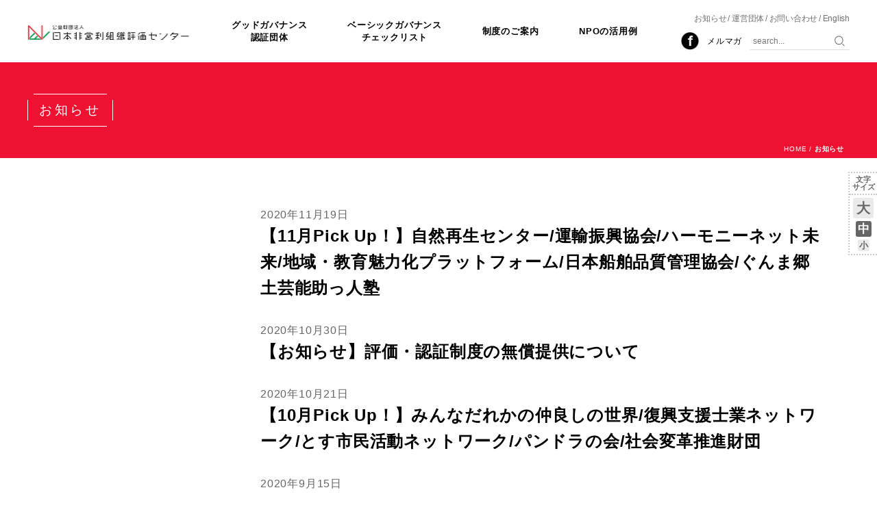

--- FILE ---
content_type: text/html; charset=UTF-8
request_url: https://jcne.or.jp/category/%E3%83%99%E3%83%BC%E3%82%B7%E3%83%83%E3%82%AF%E3%82%AC%E3%83%90%E3%83%B3%E3%82%B9%E3%83%81%E3%82%A7%E3%83%83%E3%82%AF/page/5/
body_size: 10656
content:
<!DOCTYPE HTML>
<html lang="ja">
<head>
    <meta charset="UTF-8">
    
        	<style>img:is([sizes="auto" i], [sizes^="auto," i]) { contain-intrinsic-size: 3000px 1500px }</style>
	
		<!-- All in One SEO 4.9.0 - aioseo.com -->
		<title>ベーシックガバンスチェック | 公益財団法人日本非営利組織評価センター（JCNE） - Part 5</title>
	<meta name="description" content="- Part 5" />
	<meta name="robots" content="noindex, nofollow, max-image-preview:large" />
	<link rel="canonical" href="https://jcne.or.jp/category/%e3%83%99%e3%83%bc%e3%82%b7%e3%83%83%e3%82%af%e3%82%ac%e3%83%90%e3%83%b3%e3%82%b9%e3%83%81%e3%82%a7%e3%83%83%e3%82%af/page/5/" />
	<link rel="prev" href="https://jcne.or.jp/category/%E3%83%99%E3%83%BC%E3%82%B7%E3%83%83%E3%82%AF%E3%82%AC%E3%83%90%E3%83%B3%E3%82%B9%E3%83%81%E3%82%A7%E3%83%83%E3%82%AF/page/4/" />
	<meta name="generator" content="All in One SEO (AIOSEO) 4.9.0" />
		<script type="application/ld+json" class="aioseo-schema">
			{"@context":"https:\/\/schema.org","@graph":[{"@type":"BreadcrumbList","@id":"https:\/\/jcne.or.jp\/category\/%E3%83%99%E3%83%BC%E3%82%B7%E3%83%83%E3%82%AF%E3%82%AC%E3%83%90%E3%83%B3%E3%82%B9%E3%83%81%E3%82%A7%E3%83%83%E3%82%AF\/page\/5\/#breadcrumblist","itemListElement":[{"@type":"ListItem","@id":"https:\/\/jcne.or.jp#listItem","position":1,"name":"\u30db\u30fc\u30e0","item":"https:\/\/jcne.or.jp","nextItem":{"@type":"ListItem","@id":"https:\/\/jcne.or.jp\/category\/%e3%83%99%e3%83%bc%e3%82%b7%e3%83%83%e3%82%af%e3%82%ac%e3%83%90%e3%83%b3%e3%82%b9%e3%83%81%e3%82%a7%e3%83%83%e3%82%af\/#listItem","name":"\u30d9\u30fc\u30b7\u30c3\u30af\u30ac\u30d0\u30f3\u30b9\u30c1\u30a7\u30c3\u30af"}},{"@type":"ListItem","@id":"https:\/\/jcne.or.jp\/category\/%e3%83%99%e3%83%bc%e3%82%b7%e3%83%83%e3%82%af%e3%82%ac%e3%83%90%e3%83%b3%e3%82%b9%e3%83%81%e3%82%a7%e3%83%83%e3%82%af\/#listItem","position":2,"name":"\u30d9\u30fc\u30b7\u30c3\u30af\u30ac\u30d0\u30f3\u30b9\u30c1\u30a7\u30c3\u30af","item":"https:\/\/jcne.or.jp\/category\/%e3%83%99%e3%83%bc%e3%82%b7%e3%83%83%e3%82%af%e3%82%ac%e3%83%90%e3%83%b3%e3%82%b9%e3%83%81%e3%82%a7%e3%83%83%e3%82%af\/","nextItem":{"@type":"ListItem","@id":"https:\/\/jcne.or.jp\/category\/%E3%83%99%E3%83%BC%E3%82%B7%E3%83%83%E3%82%AF%E3%82%AC%E3%83%90%E3%83%B3%E3%82%B9%E3%83%81%E3%82%A7%E3%83%83%E3%82%AF\/page\/5#listItem","name":"\u30da\u30fc\u30b8 5"},"previousItem":{"@type":"ListItem","@id":"https:\/\/jcne.or.jp#listItem","name":"\u30db\u30fc\u30e0"}},{"@type":"ListItem","@id":"https:\/\/jcne.or.jp\/category\/%E3%83%99%E3%83%BC%E3%82%B7%E3%83%83%E3%82%AF%E3%82%AC%E3%83%90%E3%83%B3%E3%82%B9%E3%83%81%E3%82%A7%E3%83%83%E3%82%AF\/page\/5#listItem","position":3,"name":"\u30da\u30fc\u30b8 5","previousItem":{"@type":"ListItem","@id":"https:\/\/jcne.or.jp\/category\/%e3%83%99%e3%83%bc%e3%82%b7%e3%83%83%e3%82%af%e3%82%ac%e3%83%90%e3%83%b3%e3%82%b9%e3%83%81%e3%82%a7%e3%83%83%e3%82%af\/#listItem","name":"\u30d9\u30fc\u30b7\u30c3\u30af\u30ac\u30d0\u30f3\u30b9\u30c1\u30a7\u30c3\u30af"}}]},{"@type":"CollectionPage","@id":"https:\/\/jcne.or.jp\/category\/%E3%83%99%E3%83%BC%E3%82%B7%E3%83%83%E3%82%AF%E3%82%AC%E3%83%90%E3%83%B3%E3%82%B9%E3%83%81%E3%82%A7%E3%83%83%E3%82%AF\/page\/5\/#collectionpage","url":"https:\/\/jcne.or.jp\/category\/%E3%83%99%E3%83%BC%E3%82%B7%E3%83%83%E3%82%AF%E3%82%AC%E3%83%90%E3%83%B3%E3%82%B9%E3%83%81%E3%82%A7%E3%83%83%E3%82%AF\/page\/5\/","name":"\u30d9\u30fc\u30b7\u30c3\u30af\u30ac\u30d0\u30f3\u30b9\u30c1\u30a7\u30c3\u30af | \u516c\u76ca\u8ca1\u56e3\u6cd5\u4eba\u65e5\u672c\u975e\u55b6\u5229\u7d44\u7e54\u8a55\u4fa1\u30bb\u30f3\u30bf\u30fc\uff08JCNE\uff09 - Part 5","description":"- Part 5","inLanguage":"ja","isPartOf":{"@id":"https:\/\/jcne.or.jp\/#website"},"breadcrumb":{"@id":"https:\/\/jcne.or.jp\/category\/%E3%83%99%E3%83%BC%E3%82%B7%E3%83%83%E3%82%AF%E3%82%AC%E3%83%90%E3%83%B3%E3%82%B9%E3%83%81%E3%82%A7%E3%83%83%E3%82%AF\/page\/5\/#breadcrumblist"}},{"@type":"Organization","@id":"https:\/\/jcne.or.jp\/#organization","name":"\u516c\u76ca\u8ca1\u56e3\u6cd5\u4eba\u65e5\u672c\u975e\u55b6\u5229\u7d44\u7e54\u8a55\u4fa1\u30bb\u30f3\u30bf\u30fc\uff08JCNE\uff09","url":"https:\/\/jcne.or.jp\/"},{"@type":"WebSite","@id":"https:\/\/jcne.or.jp\/#website","url":"https:\/\/jcne.or.jp\/","name":"\u516c\u76ca\u8ca1\u56e3\u6cd5\u4eba\u65e5\u672c\u975e\u55b6\u5229\u7d44\u7e54\u8a55\u4fa1\u30bb\u30f3\u30bf\u30fc\uff08JCNE\uff09","inLanguage":"ja","publisher":{"@id":"https:\/\/jcne.or.jp\/#organization"}}]}
		</script>
		<!-- All in One SEO -->

<link rel="alternate" type="application/rss+xml" title="公益財団法人日本非営利組織評価センター（JCNE） &raquo; ベーシックガバンスチェック カテゴリーのフィード" href="https://jcne.or.jp/category/%e3%83%99%e3%83%bc%e3%82%b7%e3%83%83%e3%82%af%e3%82%ac%e3%83%90%e3%83%b3%e3%82%b9%e3%83%81%e3%82%a7%e3%83%83%e3%82%af/feed/" />
<link rel='stylesheet' id='wp-block-library-css' href='https://jcne.or.jp/wp-includes/css/dist/block-library/style.min.css?ver=6.8.3' type='text/css' media='all' />
<style id='classic-theme-styles-inline-css' type='text/css'>
/*! This file is auto-generated */
.wp-block-button__link{color:#fff;background-color:#32373c;border-radius:9999px;box-shadow:none;text-decoration:none;padding:calc(.667em + 2px) calc(1.333em + 2px);font-size:1.125em}.wp-block-file__button{background:#32373c;color:#fff;text-decoration:none}
</style>
<link rel='stylesheet' id='aioseo/css/src/vue/standalone/blocks/table-of-contents/global.scss-css' href='https://jcne.or.jp/wp-content/plugins/all-in-one-seo-pack/dist/Lite/assets/css/table-of-contents/global.e90f6d47.css?ver=4.9.0' type='text/css' media='all' />
<style id='global-styles-inline-css' type='text/css'>
:root{--wp--preset--aspect-ratio--square: 1;--wp--preset--aspect-ratio--4-3: 4/3;--wp--preset--aspect-ratio--3-4: 3/4;--wp--preset--aspect-ratio--3-2: 3/2;--wp--preset--aspect-ratio--2-3: 2/3;--wp--preset--aspect-ratio--16-9: 16/9;--wp--preset--aspect-ratio--9-16: 9/16;--wp--preset--color--black: #000000;--wp--preset--color--cyan-bluish-gray: #abb8c3;--wp--preset--color--white: #ffffff;--wp--preset--color--pale-pink: #f78da7;--wp--preset--color--vivid-red: #cf2e2e;--wp--preset--color--luminous-vivid-orange: #ff6900;--wp--preset--color--luminous-vivid-amber: #fcb900;--wp--preset--color--light-green-cyan: #7bdcb5;--wp--preset--color--vivid-green-cyan: #00d084;--wp--preset--color--pale-cyan-blue: #8ed1fc;--wp--preset--color--vivid-cyan-blue: #0693e3;--wp--preset--color--vivid-purple: #9b51e0;--wp--preset--gradient--vivid-cyan-blue-to-vivid-purple: linear-gradient(135deg,rgba(6,147,227,1) 0%,rgb(155,81,224) 100%);--wp--preset--gradient--light-green-cyan-to-vivid-green-cyan: linear-gradient(135deg,rgb(122,220,180) 0%,rgb(0,208,130) 100%);--wp--preset--gradient--luminous-vivid-amber-to-luminous-vivid-orange: linear-gradient(135deg,rgba(252,185,0,1) 0%,rgba(255,105,0,1) 100%);--wp--preset--gradient--luminous-vivid-orange-to-vivid-red: linear-gradient(135deg,rgba(255,105,0,1) 0%,rgb(207,46,46) 100%);--wp--preset--gradient--very-light-gray-to-cyan-bluish-gray: linear-gradient(135deg,rgb(238,238,238) 0%,rgb(169,184,195) 100%);--wp--preset--gradient--cool-to-warm-spectrum: linear-gradient(135deg,rgb(74,234,220) 0%,rgb(151,120,209) 20%,rgb(207,42,186) 40%,rgb(238,44,130) 60%,rgb(251,105,98) 80%,rgb(254,248,76) 100%);--wp--preset--gradient--blush-light-purple: linear-gradient(135deg,rgb(255,206,236) 0%,rgb(152,150,240) 100%);--wp--preset--gradient--blush-bordeaux: linear-gradient(135deg,rgb(254,205,165) 0%,rgb(254,45,45) 50%,rgb(107,0,62) 100%);--wp--preset--gradient--luminous-dusk: linear-gradient(135deg,rgb(255,203,112) 0%,rgb(199,81,192) 50%,rgb(65,88,208) 100%);--wp--preset--gradient--pale-ocean: linear-gradient(135deg,rgb(255,245,203) 0%,rgb(182,227,212) 50%,rgb(51,167,181) 100%);--wp--preset--gradient--electric-grass: linear-gradient(135deg,rgb(202,248,128) 0%,rgb(113,206,126) 100%);--wp--preset--gradient--midnight: linear-gradient(135deg,rgb(2,3,129) 0%,rgb(40,116,252) 100%);--wp--preset--font-size--small: 13px;--wp--preset--font-size--medium: 20px;--wp--preset--font-size--large: 36px;--wp--preset--font-size--x-large: 42px;--wp--preset--spacing--20: 0.44rem;--wp--preset--spacing--30: 0.67rem;--wp--preset--spacing--40: 1rem;--wp--preset--spacing--50: 1.5rem;--wp--preset--spacing--60: 2.25rem;--wp--preset--spacing--70: 3.38rem;--wp--preset--spacing--80: 5.06rem;--wp--preset--shadow--natural: 6px 6px 9px rgba(0, 0, 0, 0.2);--wp--preset--shadow--deep: 12px 12px 50px rgba(0, 0, 0, 0.4);--wp--preset--shadow--sharp: 6px 6px 0px rgba(0, 0, 0, 0.2);--wp--preset--shadow--outlined: 6px 6px 0px -3px rgba(255, 255, 255, 1), 6px 6px rgba(0, 0, 0, 1);--wp--preset--shadow--crisp: 6px 6px 0px rgba(0, 0, 0, 1);}:where(.is-layout-flex){gap: 0.5em;}:where(.is-layout-grid){gap: 0.5em;}body .is-layout-flex{display: flex;}.is-layout-flex{flex-wrap: wrap;align-items: center;}.is-layout-flex > :is(*, div){margin: 0;}body .is-layout-grid{display: grid;}.is-layout-grid > :is(*, div){margin: 0;}:where(.wp-block-columns.is-layout-flex){gap: 2em;}:where(.wp-block-columns.is-layout-grid){gap: 2em;}:where(.wp-block-post-template.is-layout-flex){gap: 1.25em;}:where(.wp-block-post-template.is-layout-grid){gap: 1.25em;}.has-black-color{color: var(--wp--preset--color--black) !important;}.has-cyan-bluish-gray-color{color: var(--wp--preset--color--cyan-bluish-gray) !important;}.has-white-color{color: var(--wp--preset--color--white) !important;}.has-pale-pink-color{color: var(--wp--preset--color--pale-pink) !important;}.has-vivid-red-color{color: var(--wp--preset--color--vivid-red) !important;}.has-luminous-vivid-orange-color{color: var(--wp--preset--color--luminous-vivid-orange) !important;}.has-luminous-vivid-amber-color{color: var(--wp--preset--color--luminous-vivid-amber) !important;}.has-light-green-cyan-color{color: var(--wp--preset--color--light-green-cyan) !important;}.has-vivid-green-cyan-color{color: var(--wp--preset--color--vivid-green-cyan) !important;}.has-pale-cyan-blue-color{color: var(--wp--preset--color--pale-cyan-blue) !important;}.has-vivid-cyan-blue-color{color: var(--wp--preset--color--vivid-cyan-blue) !important;}.has-vivid-purple-color{color: var(--wp--preset--color--vivid-purple) !important;}.has-black-background-color{background-color: var(--wp--preset--color--black) !important;}.has-cyan-bluish-gray-background-color{background-color: var(--wp--preset--color--cyan-bluish-gray) !important;}.has-white-background-color{background-color: var(--wp--preset--color--white) !important;}.has-pale-pink-background-color{background-color: var(--wp--preset--color--pale-pink) !important;}.has-vivid-red-background-color{background-color: var(--wp--preset--color--vivid-red) !important;}.has-luminous-vivid-orange-background-color{background-color: var(--wp--preset--color--luminous-vivid-orange) !important;}.has-luminous-vivid-amber-background-color{background-color: var(--wp--preset--color--luminous-vivid-amber) !important;}.has-light-green-cyan-background-color{background-color: var(--wp--preset--color--light-green-cyan) !important;}.has-vivid-green-cyan-background-color{background-color: var(--wp--preset--color--vivid-green-cyan) !important;}.has-pale-cyan-blue-background-color{background-color: var(--wp--preset--color--pale-cyan-blue) !important;}.has-vivid-cyan-blue-background-color{background-color: var(--wp--preset--color--vivid-cyan-blue) !important;}.has-vivid-purple-background-color{background-color: var(--wp--preset--color--vivid-purple) !important;}.has-black-border-color{border-color: var(--wp--preset--color--black) !important;}.has-cyan-bluish-gray-border-color{border-color: var(--wp--preset--color--cyan-bluish-gray) !important;}.has-white-border-color{border-color: var(--wp--preset--color--white) !important;}.has-pale-pink-border-color{border-color: var(--wp--preset--color--pale-pink) !important;}.has-vivid-red-border-color{border-color: var(--wp--preset--color--vivid-red) !important;}.has-luminous-vivid-orange-border-color{border-color: var(--wp--preset--color--luminous-vivid-orange) !important;}.has-luminous-vivid-amber-border-color{border-color: var(--wp--preset--color--luminous-vivid-amber) !important;}.has-light-green-cyan-border-color{border-color: var(--wp--preset--color--light-green-cyan) !important;}.has-vivid-green-cyan-border-color{border-color: var(--wp--preset--color--vivid-green-cyan) !important;}.has-pale-cyan-blue-border-color{border-color: var(--wp--preset--color--pale-cyan-blue) !important;}.has-vivid-cyan-blue-border-color{border-color: var(--wp--preset--color--vivid-cyan-blue) !important;}.has-vivid-purple-border-color{border-color: var(--wp--preset--color--vivid-purple) !important;}.has-vivid-cyan-blue-to-vivid-purple-gradient-background{background: var(--wp--preset--gradient--vivid-cyan-blue-to-vivid-purple) !important;}.has-light-green-cyan-to-vivid-green-cyan-gradient-background{background: var(--wp--preset--gradient--light-green-cyan-to-vivid-green-cyan) !important;}.has-luminous-vivid-amber-to-luminous-vivid-orange-gradient-background{background: var(--wp--preset--gradient--luminous-vivid-amber-to-luminous-vivid-orange) !important;}.has-luminous-vivid-orange-to-vivid-red-gradient-background{background: var(--wp--preset--gradient--luminous-vivid-orange-to-vivid-red) !important;}.has-very-light-gray-to-cyan-bluish-gray-gradient-background{background: var(--wp--preset--gradient--very-light-gray-to-cyan-bluish-gray) !important;}.has-cool-to-warm-spectrum-gradient-background{background: var(--wp--preset--gradient--cool-to-warm-spectrum) !important;}.has-blush-light-purple-gradient-background{background: var(--wp--preset--gradient--blush-light-purple) !important;}.has-blush-bordeaux-gradient-background{background: var(--wp--preset--gradient--blush-bordeaux) !important;}.has-luminous-dusk-gradient-background{background: var(--wp--preset--gradient--luminous-dusk) !important;}.has-pale-ocean-gradient-background{background: var(--wp--preset--gradient--pale-ocean) !important;}.has-electric-grass-gradient-background{background: var(--wp--preset--gradient--electric-grass) !important;}.has-midnight-gradient-background{background: var(--wp--preset--gradient--midnight) !important;}.has-small-font-size{font-size: var(--wp--preset--font-size--small) !important;}.has-medium-font-size{font-size: var(--wp--preset--font-size--medium) !important;}.has-large-font-size{font-size: var(--wp--preset--font-size--large) !important;}.has-x-large-font-size{font-size: var(--wp--preset--font-size--x-large) !important;}
:where(.wp-block-post-template.is-layout-flex){gap: 1.25em;}:where(.wp-block-post-template.is-layout-grid){gap: 1.25em;}
:where(.wp-block-columns.is-layout-flex){gap: 2em;}:where(.wp-block-columns.is-layout-grid){gap: 2em;}
:root :where(.wp-block-pullquote){font-size: 1.5em;line-height: 1.6;}
</style>
<link rel='stylesheet' id='wp-pagenavi-css' href='https://jcne.or.jp/wp-content/plugins/wp-pagenavi/pagenavi-css.css?ver=2.70' type='text/css' media='all' />
<script type="text/javascript" src="https://jcne.or.jp/wp-includes/js/jquery/jquery.min.js?ver=3.7.1" id="jquery-core-js"></script>
<script type="text/javascript" src="https://jcne.or.jp/wp-includes/js/jquery/jquery-migrate.min.js?ver=3.4.1" id="jquery-migrate-js"></script>
<style id="sccss">/* カスタム CSS をここに入力してください */.marker_lightyellow {

background: linear-gradient(transparent 70%, #ffff66 70%);

}



.marker_lightgreen {

background: linear-gradient(transparent 70%, #90EE90 70%);

}



.marker_lightskyblue {

background: linear-gradient(transparent 70%, #87CEFA 70%);

}



.marker_lightsalmon {

background: linear-gradient(transparent 70%, #FFA07A 70%);

}</style>    <meta http-equiv="X-UA-Compatible" content="IE=Edge">
    <meta name="viewport" content="initial-scale=1.0">
    <link rel="apple-touch-icon-precomposed" href="/apple-touch-icon.png">
    <link rel="stylesheet" href="https://jcne.or.jp/wp-content/themes/jcne2/style.css?1765508978">
    <!-- Global site tag (gtag.js) - Google Analytics -->
    <script async src="https://www.googletagmanager.com/gtag/js?id=G-51DJHJVCNV"></script>
    <script>
        window.dataLayer = window.dataLayer || [];
        function gtag(){dataLayer.push(arguments);}
        gtag('js', new Date());
        gtag('config', 'G-51DJHJVCNV');
    </script>
</head>

<body class="font-medium">

<div class="header">
    <div class="headerinner">
        <div class="sitelogo"><a href="https://jcne.or.jp/"><img src="https://jcne.or.jp/wp-content/themes/jcne2/_img/parts/sitelogo.png" alt="公益財団法人日本非営利組織評価センター（JCNE）"></a></div>
        <div class="sitenav">
            <p class="sitenav__button"><span class="sitenav__button-line1"></span><span class="sitenav__button-line2"></span><span class="sitenav__button-line3"></span></p>
            <div class="sitenav__body">
                <div class="gnav">
                                        <ul class="gnav__list">
                        <li><a href="https://jcne.or.jp/gg/">グッドガバナンス<br class="u-mq-up-md-only">認証団体</a></li>
                        <li><a href="https://jcne.or.jp/org/">ベーシックガバナンス<br class="u-mq-up-md-only">チェックリスト</a></li>
                        <li><a href="https://jcne.or.jp/evaluation/significance/">制度のご案内</a></li>
                        <li><a href="https://jcne.or.jp/for_npo/merit/">NPOの活用例</a></li>
                    <!-- /.gnav__list --></ul>
                <!-- /.gnav --></div>
                <div class="subnav">
                    <ul class="subnav__list">
                        <li><a href="https://jcne.or.jp/news/">お知らせ</a></li>
                        <li><a href="https://jcne.or.jp/about/jcne/">運営団体</a></li>
                        <li><a href="https://jcne.or.jp/contact/">お問い合わせ</a></li>
                        <li><a href="https://jcne.or.jp/english-about-us/">English</a></li>
                    <!-- /.subnav__list --></ul>
                <!-- /.subnav --></div>
                <div class="utilnav">
                    <ul class="utilnav__list">
                        <li class="utilnav_item--facebook"><a href="https://www.facebook.com/npoeval/" target="_blank">Facebook</a></li>
                        <li class="utilnav_item"><a href="https://jcne.or.jp/melmaga/">メルマガ</a></li>
                        <li class="headersearch__wrap utilnav_item--search">
                            <div class="headersearch">
                                <form action="https://jcne.or.jp/" method="get">
                                    <p class="headersearch__input"><input type="text" name="s" placeholder="search..."></p>
                                    <p class="headersearch__submit"><input type="submit" value="検索"></p>
                                </form>
                            <!-- /.headersearch --></div>
                        </li>
                    <!-- /.utilnav__list --></ul>
                <!-- /.utilnav --></div>
            <!-- /.sitenav__body --></div>
        <!-- /.sitenav --></div>
    <!-- /.headerinner --></div>
<!-- /.header --></div>
<div class="header_spacer"></div>
<div class="fontnav">
    <p class="fontnav__label">文字<br>サイズ</p>
    <ul class="fontnav__list">
        <li class="fontnav__button--large"><a href="#" class="js-fontsizechange" data-fontsize="large">大</a></li>
        <li class="fontnav__button--medium"><a href="#" class="js-fontsizechange" data-fontsize="medium">中</a></li>
        <li class="fontnav__button--small"><a href="#" class="js-fontsizechange" data-fontsize="small">小</a></li>
    <!-- /.fontnav__list --></ul>
<!-- /.fontnav --></div>

<div class="pageflame">
    <div class="pageflame__header">
        <div class="pageflame__headerinner">
            <h1 class="pageflame__title"><span class="pageflame__titleinner">お知らせ</span></h1>
        <!-- /.pageflame__headerinner --></div>
    <!-- /.pageflame__header --></div>
    <div class="column pageflame__body">
        <div class="column__body">
            <p class="topicpath"><a href="https://jcne.or.jp/">HOME</a> / <strong>お知らせ</strong></p>
        <ul class="bloglist">
            <li id="post-5800" class="blogitem bloglist__item"><a href="https://jcne.or.jp/2020/11/19/bg-list-5/">
                <p class="blogitem__date">2020年11月19日</p>
                <h1 class="blogitem__title">【11月Pick Up！】自然再生センター/運輸振興協会/ハーモニーネット未来/地域・教育魅力化プラットフォーム/日本船舶品質管理協会/ぐんま郷土芸能助っ人塾</h1>
            </a><!-- /.bloglist__item --></li>
                <li id="post-5538" class="blogitem bloglist__item"><a href="https://jcne.or.jp/2020/10/30/news-3/">
                <p class="blogitem__date">2020年10月30日</p>
                <h1 class="blogitem__title">【お知らせ】評価・認証制度の無償提供について</h1>
            </a><!-- /.bloglist__item --></li>
                <li id="post-5466" class="blogitem bloglist__item"><a href="https://jcne.or.jp/2020/10/21/bg-list-4/">
                <p class="blogitem__date">2020年10月21日</p>
                <h1 class="blogitem__title">【10月Pick Up！】みんなだれかの仲良しの世界/復興支援士業ネットワーク/とす市民活動ネットワーク/パンドラの会/社会変革推進財団</h1>
            </a><!-- /.bloglist__item --></li>
                <li id="post-5328" class="blogitem bloglist__item"><a href="https://jcne.or.jp/2020/09/15/bg-list-3/">
                <p class="blogitem__date">2020年9月15日</p>
                <h1 class="blogitem__title">【9月Pick Up！】加茂女／日本財団ボランティアサポートセンター／ネモちば不登校・ひきこもりネットワーク／日本網膜色素変性症協会／テラ・ルネッサンス</h1>
            </a><!-- /.bloglist__item --></li>
                <li id="post-5320" class="blogitem bloglist__item"><a href="https://jcne.or.jp/2020/09/15/online-seminar2-bgc/">
                <p class="blogitem__date">2020年9月15日</p>
                <h1 class="blogitem__title">【開催のご案内】JCNE信頼性向上セミナー（オンライン） 「ベーシックガバナンスチェックで運営のキホンを知る」 （第2回）</h1>
            </a><!-- /.bloglist__item --></li>
                <li id="post-5284" class="blogitem bloglist__item"><a href="https://jcne.or.jp/2020/09/11/bgc2020/">
                <p class="blogitem__date">2020年9月11日</p>
                <h1 class="blogitem__title">【助成金の申請に活用】非営利組織評価センターによる第三者組織評価</h1>
            </a><!-- /.bloglist__item --></li>
                <li id="post-5064" class="blogitem bloglist__item"><a href="https://jcne.or.jp/2020/08/18/bg-list-2/">
                <p class="blogitem__date">2020年8月18日</p>
                <h1 class="blogitem__title">【8月Pick Up！】 里山保全活動団体 遊林会／ 荒川クリーンエイド・フォーラム／ ゆいの会／ さわやか防府／いなべ市民クラブ</h1>
            </a><!-- /.bloglist__item --></li>
                <li id="post-4663" class="blogitem bloglist__item"><a href="https://jcne.or.jp/2020/07/10/online-seminar-bgc/">
                <p class="blogitem__date">2020年7月10日</p>
                <h1 class="blogitem__title">【開催のご案内】8/4（火）14:00-15:30　JCNE信頼性向上オンラインセミナー『ベーシックガバナンスチェックで運営のキホンを知る』</h1>
            </a><!-- /.bloglist__item --></li>
            <!-- /.bloglist --></ul>
        <div class='wp-pagenavi' role='navigation'>
<a class="previouspostslink" rel="prev" aria-label="前のページ" href="https://jcne.or.jp/category/%E3%83%99%E3%83%BC%E3%82%B7%E3%83%83%E3%82%AF%E3%82%AC%E3%83%90%E3%83%B3%E3%82%B9%E3%83%81%E3%82%A7%E3%83%83%E3%82%AF/page/4/">«</a><a class="page smaller" title="ページ 1" href="https://jcne.or.jp/category/%E3%83%99%E3%83%BC%E3%82%B7%E3%83%83%E3%82%AF%E3%82%AC%E3%83%90%E3%83%B3%E3%82%B9%E3%83%81%E3%82%A7%E3%83%83%E3%82%AF/">1</a><a class="page smaller" title="ページ 2" href="https://jcne.or.jp/category/%E3%83%99%E3%83%BC%E3%82%B7%E3%83%83%E3%82%AF%E3%82%AC%E3%83%90%E3%83%B3%E3%82%B9%E3%83%81%E3%82%A7%E3%83%83%E3%82%AF/page/2/">2</a><a class="page smaller" title="ページ 3" href="https://jcne.or.jp/category/%E3%83%99%E3%83%BC%E3%82%B7%E3%83%83%E3%82%AF%E3%82%AC%E3%83%90%E3%83%B3%E3%82%B9%E3%83%81%E3%82%A7%E3%83%83%E3%82%AF/page/3/">3</a><a class="page smaller" title="ページ 4" href="https://jcne.or.jp/category/%E3%83%99%E3%83%BC%E3%82%B7%E3%83%83%E3%82%AF%E3%82%AC%E3%83%90%E3%83%B3%E3%82%B9%E3%83%81%E3%82%A7%E3%83%83%E3%82%AF/page/4/">4</a><span aria-current='page' class='current'>5</span>
</div>        <!-- /.column__body --></div>
        <div class="column__aside">
        <!-- /.column__aside --></div>
    <!-- /.pageflame__body --></div>
<!-- /.pageflame --></div>

<div class="footer">
    <div class="footerinner">
        <ul class="footernav">
            <li>
                <h1 class="footernav__label">制度のご案内</h1>
                <ul class="footernav__list">
                    <li><a href="https://jcne.or.jp/evaluation/significance/">JCNEが提供する組織評価・認証制度</a></li>
                    <li><a href="https://jcne.or.jp/evaluation/goodgiving/">グッドギビングマーク制度</a></li>
                    <li><a href="https://jcne.or.jp/evaluation/good_governance/">グッドガバナンス認証制度</a></li>
                    <li><a href="https://jcne.or.jp/evaluation/gg-mark/">グッドガバナンス認証マーク</a></li>
                    <li><a href="https://jcne.or.jp/evaluation/outline/">ベーシックガバナンスチェック制度</a></li>
                    <li><a href="https://jcne.or.jp/evaluation/faq/">よくある質問</a></li>
                </ul>
            </li>
            <li>
                <h1 class="footernav__label">NPOの活用例</h1>
                <ul class="footernav__list">
                    <li><a href="https://jcne.or.jp/for_npo/merit/">評価・認証制度の活用先（メリット）一覧</a></li>
                    <li><a href="https://jcne.or.jp/for_npo/grant_foundation/">助成財団との連携</a></li>
                    <li><a href="https://jcne.or.jp/for_npo/congrant/">コングラント（株）との連携</a></li>
                    <li><a href="https://jcne.or.jp/for_npo/amazon_gg/">Amazon「みんなで応援」プログラム</a></li>
                    <li><a href="https://jcne.or.jp/for_npo/legacy/">遺贈寄付の受遺団体</a></li>
                    <li><a href="https://jcne.or.jp/for_npo/gg-donation/">寄付・応援特集ページ</a></li>
                    <li><a href="https://jcne.or.jp/for_npo/probono_gg/">プロボノ連携　富士通プロボノ部</a></li>
                    <li><a href="https://jcne.or.jp/for_npo/gg-voice/">Good Governance Voice</a></li>
                </ul>
            </li>
            <li>
                <h1 class="footernav__label">団体概要</h1>
                <ul class="footernav__list">
                    <li><a href="https://jcne.or.jp/about/jcne/">JCNEとは</a></li>
                    <li><a href="https://jcne.or.jp/about/greeting/">理事長・役員ご挨拶</a></li>
                    <li><a href="https://jcne.or.jp/about/advisorycommittee/">専門委員会</a></li>
                    <li><a href="https://jcne.or.jp/about/selectioncommittee/">役員等候補選出委員会</a></li>
                    <li><a href="https://jcne.or.jp/about/reports/">報告書・資料</a></li>
                    <li><a href="https://jcne.or.jp/about/disclosure/">情報公開</a></li>
                    <li><a href="https://jcne.or.jp/about/access/">アクセス・所在地</a></li>
                    <li><a href="https://jcne.or.jp/about/contact/">お問い合わせ</a></li>
                    <li><a href="https://jcne.or.jp/about/pamphlets/">パンフレット&nbsp;ダウンロード</a></li>
                    <li><a href="https://jcne.or.jp/about/link/">リンク集</a></li>
                    <li><a href="https://jcne.or.jp/about/privacy/">個人情報保護方針</a></li>
                    <li><a href="https://jcne.or.jp/about/trade/">特定商取引法に基づく表示</a></li>
                    <li><a href="https://jcne.or.jp/about/sitepolicy/">サイトポリシー</a></li>
                    <li><a href="https://jcne.or.jp/about/security-policy/">情報セキュリティ方針</a></li>
                </ul>
            </li>
            <li>
                <h1 class="footernav__label footernav__label--link"><a href="https://jcne.or.jp/org/">ベーシックガバナンスチェックリスト</a></h1>
                <h1 class="footernav__label footernav__label--link"><a href="https://goodgiving.jcne.or.jp/" target="_blank">第三者組織評価のお申込み</a></h1>
                <h1 class="footernav__label footernav__label--link"><a href="https://jcne.or.jp/gg/">グッドガバナンス認証 団体リスト</a></h1>
            </li>
            <li>
                <h1 class="footernav__label footernav__label--link"><a href="https://jcne.or.jp/news/">お知らせ</a></h1>
                <h1 class="footernav__label footernav__label--link"><a href="https://jcne.or.jp/seminar/">全国の評価説明会</a></h1>
                <h1 class="footernav__label footernav__label--link"><a href="https://jcne.or.jp/melmaga/">メルマガ登録</a></h1>
            </li>
            
        <!-- /.footernav --></ul>
		<!-- /.footerinner --></div>
		
		
		<div class="footer-bottom">
			<div class="logo-box">
				<div class="ft-jcne"><img src="https://jcne.or.jp/wp-content/themes/jcne2/_img/parts/ft-jcne.jpg" alt="JCNE"></div>
				<div class="ft-isms"><a href="https://goodgiving.jcne.or.jp/news/1407/"><img src="https://jcne.or.jp/wp-content/themes/jcne2/_img/parts/ft-isms.jpg" alt="ISMS"></a></div>
			</div>
			
			<div class="cr-box">
				<p class="cr">Copyright © 2022<br>
                公益財団法人日本非営利組織評価センター<br>
                All rights reserved.</p>
				<div class="ft-nf"><img src="https://jcne.or.jp/wp-content/themes/jcne2/_img/parts/ft-nf.png" alt="日本財団"></div>
			</div>
		<!-- /.footer-bottom --></div>
		
		
        <!--<div class="footer__logos">
            <p class="footer__logo footer__logo--jcne"><img src="https://jcne.or.jp/wp-content/themes/jcne2/_img/parts/sitelogo.png" alt="JCNE"></p>
            <p class="footer__logo footer__logo--tnf"><img src="https://jcne.or.jp/wp-content/themes/jcne2/_img/parts/logo_tnf.svg" alt="日本財団"></p>
        </div>--><!-- /.footer__logos -->
        <!--<div class="footer__copyright">
            <p>Copyright © 2022<br>
                公益財団法人日本非営利組織評価センター<br>
                All rights reserved.</p>
        </div>--><!-- /.footer__copyright -->
		
		
<!-- /.footer --></div>

<script type="speculationrules">
{"prefetch":[{"source":"document","where":{"and":[{"href_matches":"\/*"},{"not":{"href_matches":["\/wp-*.php","\/wp-admin\/*","\/wp-content\/uploads\/*","\/wp-content\/*","\/wp-content\/plugins\/*","\/wp-content\/themes\/jcne2\/*","\/*\\?(.+)"]}},{"not":{"selector_matches":"a[rel~=\"nofollow\"]"}},{"not":{"selector_matches":".no-prefetch, .no-prefetch a"}}]},"eagerness":"conservative"}]}
</script>
<script type="module"  src="https://jcne.or.jp/wp-content/plugins/all-in-one-seo-pack/dist/Lite/assets/table-of-contents.95d0dfce.js?ver=4.9.0" id="aioseo/js/src/vue/standalone/blocks/table-of-contents/frontend.js-js"></script>
<script src="https://jcne.or.jp/wp-content/themes/jcne2/_js/jquery-3.1.1.min.js"></script>
<script src="https://jcne.or.jp/wp-content/themes/jcne2/_js/jquery.cookie.js"></script>
<script src="https://jcne.or.jp/wp-content/themes/jcne2/_js/slick.min.js"></script>
<script src="https://jcne.or.jp/wp-content/themes/jcne2/_js/scripts.js"></script>
<script>
  (function(i,s,o,g,r,a,m){i['GoogleAnalyticsObject']=r;i[r]=i[r]||function(){
  (i[r].q=i[r].q||[]).push(arguments)},i[r].l=1*new Date();a=s.createElement(o),
  m=s.getElementsByTagName(o)[0];a.async=1;a.src=g;m.parentNode.insertBefore(a,m)
  })(window,document,'script','https://www.google-analytics.com/analytics.js','ga');
  ga('create', 'UA-74973606-1', 'auto');
  ga('send', 'pageview');
</script>
</body>
</html>
